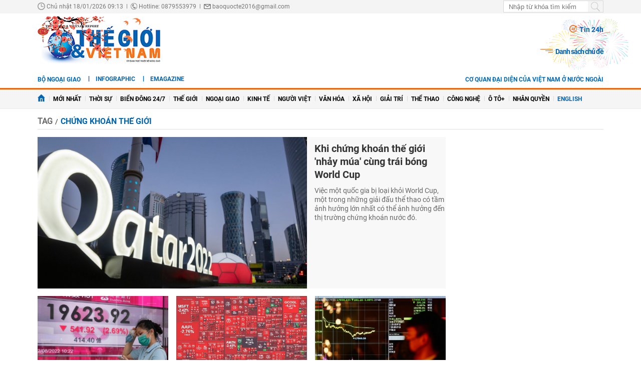

--- FILE ---
content_type: text/html; charset=utf-8
request_url: https://www.google.com/recaptcha/api2/aframe
body_size: 266
content:
<!DOCTYPE HTML><html><head><meta http-equiv="content-type" content="text/html; charset=UTF-8"></head><body><script nonce="xKs_COa8hOc0sdKAwc3PRg">/** Anti-fraud and anti-abuse applications only. See google.com/recaptcha */ try{var clients={'sodar':'https://pagead2.googlesyndication.com/pagead/sodar?'};window.addEventListener("message",function(a){try{if(a.source===window.parent){var b=JSON.parse(a.data);var c=clients[b['id']];if(c){var d=document.createElement('img');d.src=c+b['params']+'&rc='+(localStorage.getItem("rc::a")?sessionStorage.getItem("rc::b"):"");window.document.body.appendChild(d);sessionStorage.setItem("rc::e",parseInt(sessionStorage.getItem("rc::e")||0)+1);localStorage.setItem("rc::h",'1768702394275');}}}catch(b){}});window.parent.postMessage("_grecaptcha_ready", "*");}catch(b){}</script></body></html>